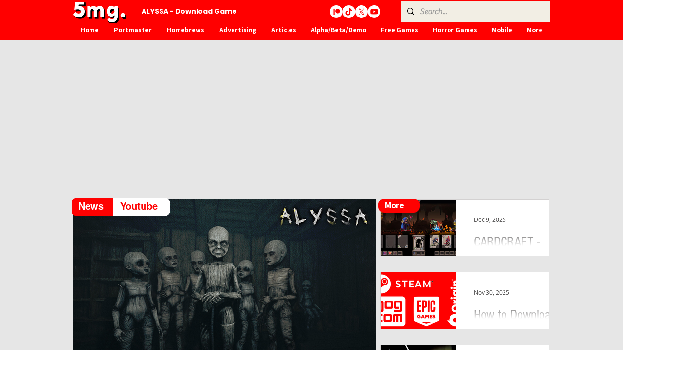

--- FILE ---
content_type: text/html; charset=utf-8
request_url: https://www.google.com/recaptcha/api2/aframe
body_size: 267
content:
<!DOCTYPE HTML><html><head><meta http-equiv="content-type" content="text/html; charset=UTF-8"></head><body><script nonce="uhak0BD3RC1DlOpFKtgmCw">/** Anti-fraud and anti-abuse applications only. See google.com/recaptcha */ try{var clients={'sodar':'https://pagead2.googlesyndication.com/pagead/sodar?'};window.addEventListener("message",function(a){try{if(a.source===window.parent){var b=JSON.parse(a.data);var c=clients[b['id']];if(c){var d=document.createElement('img');d.src=c+b['params']+'&rc='+(localStorage.getItem("rc::a")?sessionStorage.getItem("rc::b"):"");window.document.body.appendChild(d);sessionStorage.setItem("rc::e",parseInt(sessionStorage.getItem("rc::e")||0)+1);localStorage.setItem("rc::h",'1768972064296');}}}catch(b){}});window.parent.postMessage("_grecaptcha_ready", "*");}catch(b){}</script></body></html>